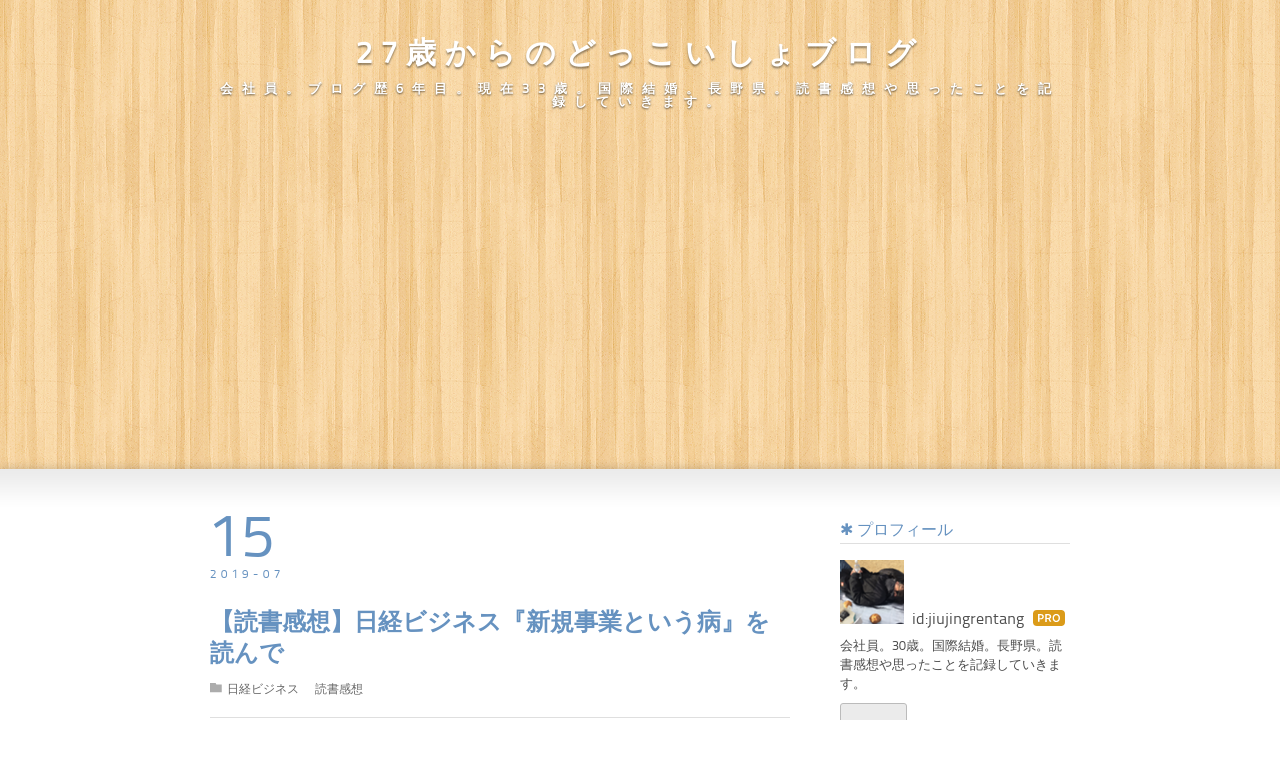

--- FILE ---
content_type: text/html; charset=utf-8
request_url: https://www.jiujingrentang.com/entry/nikkeibusiness/newbusiness
body_size: 12546
content:
<!DOCTYPE html>
<html
  lang="ja"

data-admin-domain="//blog.hatena.ne.jp"
data-admin-origin="https://blog.hatena.ne.jp"
data-author="jiujingrentang"
data-avail-langs="ja en"
data-blog="jiujingrentang.hatenablog.com"
data-blog-host="jiujingrentang.hatenablog.com"
data-blog-is-public="1"
data-blog-name="27歳からのどっこいしょブログ"
data-blog-owner="jiujingrentang"
data-blog-show-ads=""
data-blog-show-sleeping-ads=""
data-blog-uri="https://www.jiujingrentang.com/"
data-blog-uuid="17680117126979213134"
data-blogs-uri-base="https://www.jiujingrentang.com"
data-brand="pro"
data-data-layer="{&quot;hatenablog&quot;:{&quot;admin&quot;:{},&quot;analytics&quot;:{&quot;brand_property_id&quot;:&quot;&quot;,&quot;measurement_id&quot;:&quot;&quot;,&quot;non_sampling_property_id&quot;:&quot;&quot;,&quot;property_id&quot;:&quot;UA-155082369-1&quot;,&quot;separated_property_id&quot;:&quot;UA-29716941-18&quot;},&quot;blog&quot;:{&quot;blog_id&quot;:&quot;17680117126979213134&quot;,&quot;content_seems_japanese&quot;:&quot;true&quot;,&quot;disable_ads&quot;:&quot;custom_domain&quot;,&quot;enable_ads&quot;:&quot;false&quot;,&quot;enable_keyword_link&quot;:&quot;false&quot;,&quot;entry_show_footer_related_entries&quot;:&quot;true&quot;,&quot;force_pc_view&quot;:&quot;false&quot;,&quot;is_public&quot;:&quot;true&quot;,&quot;is_responsive_view&quot;:&quot;false&quot;,&quot;is_sleeping&quot;:&quot;true&quot;,&quot;lang&quot;:&quot;ja&quot;,&quot;name&quot;:&quot;27\u6b73\u304b\u3089\u306e\u3069\u3063\u3053\u3044\u3057\u3087\u30d6\u30ed\u30b0&quot;,&quot;owner_name&quot;:&quot;jiujingrentang&quot;,&quot;uri&quot;:&quot;https://www.jiujingrentang.com/&quot;},&quot;brand&quot;:&quot;pro&quot;,&quot;page_id&quot;:&quot;entry&quot;,&quot;permalink_entry&quot;:{&quot;author_name&quot;:&quot;jiujingrentang&quot;,&quot;categories&quot;:&quot;\u65e5\u7d4c\u30d3\u30b8\u30cd\u30b9\t\u8aad\u66f8\u611f\u60f3&quot;,&quot;character_count&quot;:1474,&quot;date&quot;:&quot;2019-07-15&quot;,&quot;entry_id&quot;:&quot;17680117127218373873&quot;,&quot;first_category&quot;:&quot;\u65e5\u7d4c\u30d3\u30b8\u30cd\u30b9&quot;,&quot;hour&quot;:&quot;8&quot;,&quot;title&quot;:&quot;\u3010\u8aad\u66f8\u611f\u60f3\u3011\u65e5\u7d4c\u30d3\u30b8\u30cd\u30b9\u300e\u65b0\u898f\u4e8b\u696d\u3068\u3044\u3046\u75c5\u300f\u3092\u8aad\u3093\u3067&quot;,&quot;uri&quot;:&quot;https://www.jiujingrentang.com/entry/nikkeibusiness/newbusiness&quot;},&quot;pro&quot;:&quot;pro&quot;,&quot;router_type&quot;:&quot;blogs&quot;}}"
data-device="pc"
data-dont-recommend-pro="false"
data-global-domain="https://hatena.blog"
data-globalheader-color="b"
data-globalheader-type="pc"
data-has-touch-view="1"
data-help-url="https://help.hatenablog.com"
data-hide-header="1"
data-page="entry"
data-parts-domain="https://hatenablog-parts.com"
data-plus-available="1"
data-pro="true"
data-router-type="blogs"
data-sentry-dsn="https://03a33e4781a24cf2885099fed222b56d@sentry.io/1195218"
data-sentry-environment="production"
data-sentry-sample-rate="0.1"
data-static-domain="https://cdn.blog.st-hatena.com"
data-version="c8e029e80aa44b5e077de945968261"




  data-initial-state="{}"

  >
  <head prefix="og: http://ogp.me/ns# fb: http://ogp.me/ns/fb# article: http://ogp.me/ns/article#">

  

  

  


  

  <meta name="robots" content="max-image-preview:large" />


  <meta charset="utf-8"/>
  <meta http-equiv="X-UA-Compatible" content="IE=7; IE=9; IE=10; IE=11" />
  <title>【読書感想】日経ビジネス『新規事業という病』を読んで - 27歳からのどっこいしょブログ</title>

  
  <link rel="canonical" href="https://www.jiujingrentang.com/entry/nikkeibusiness/newbusiness"/>



  

<meta itemprop="name" content="【読書感想】日経ビジネス『新規事業という病』を読んで - 27歳からのどっこいしょブログ"/>

  <meta itemprop="image" content="https://ogimage.blog.st-hatena.com/17680117126979213134/17680117127218373873/1563147639"/>


  <meta property="og:title" content="【読書感想】日経ビジネス『新規事業という病』を読んで - 27歳からのどっこいしょブログ"/>
<meta property="og:type" content="article"/>
  <meta property="og:url" content="https://www.jiujingrentang.com/entry/nikkeibusiness/newbusiness"/>

  <meta property="og:image" content="https://ogimage.blog.st-hatena.com/17680117126979213134/17680117127218373873/1563147639"/>

<meta property="og:image:alt" content="【読書感想】日経ビジネス『新規事業という病』を読んで - 27歳からのどっこいしょブログ"/>
    <meta property="og:description" content="今回は6月24日発行分の日経ビジネス『新規事業という病』の感想をまとめます。" />
<meta property="og:site_name" content="27歳からのどっこいしょブログ"/>

  <meta property="article:published_time" content="2019-07-14T23:40:39Z" />

    <meta property="article:tag" content="日経ビジネス" />
    <meta property="article:tag" content="読書感想" />
      <meta name="twitter:card"  content="summary_large_image" />
    <meta name="twitter:image" content="https://ogimage.blog.st-hatena.com/17680117126979213134/17680117127218373873/1563147639" />  <meta name="twitter:title" content="【読書感想】日経ビジネス『新規事業という病』を読んで - 27歳からのどっこいしょブログ" />    <meta name="twitter:description" content="今回は6月24日発行分の日経ビジネス『新規事業という病』の感想をまとめます。" />  <meta name="twitter:app:name:iphone" content="はてなブログアプリ" />
  <meta name="twitter:app:id:iphone" content="583299321" />
  <meta name="twitter:app:url:iphone" content="hatenablog:///open?uri=https%3A%2F%2Fwww.jiujingrentang.com%2Fentry%2Fnikkeibusiness%2Fnewbusiness" />
  
    <meta name="description" content="今回は6月24日発行分の日経ビジネス『新規事業という病』の感想をまとめます。" />
    <meta name="keywords" content="meta name=&quot;keywords&quot;content=&quot;読書感想&quot;&amp;&quot;国際結婚&quot;&amp;&quot;仕事&quot;&amp;&quot;日経ビジネス&quot;" />


  
<script
  id="embed-gtm-data-layer-loader"
  data-data-layer-page-specific="{&quot;hatenablog&quot;:{&quot;blogs_permalink&quot;:{&quot;is_blog_sleeping&quot;:&quot;true&quot;,&quot;has_related_entries_with_elasticsearch&quot;:&quot;true&quot;,&quot;blog_afc_issued&quot;:&quot;false&quot;,&quot;is_author_pro&quot;:&quot;true&quot;,&quot;entry_afc_issued&quot;:&quot;false&quot;}}}"
>
(function() {
  function loadDataLayer(elem, attrName) {
    if (!elem) { return {}; }
    var json = elem.getAttribute(attrName);
    if (!json) { return {}; }
    return JSON.parse(json);
  }

  var globalVariables = loadDataLayer(
    document.documentElement,
    'data-data-layer'
  );
  var pageSpecificVariables = loadDataLayer(
    document.getElementById('embed-gtm-data-layer-loader'),
    'data-data-layer-page-specific'
  );

  var variables = [globalVariables, pageSpecificVariables];

  if (!window.dataLayer) {
    window.dataLayer = [];
  }

  for (var i = 0; i < variables.length; i++) {
    window.dataLayer.push(variables[i]);
  }
})();
</script>

<!-- Google Tag Manager -->
<script>(function(w,d,s,l,i){w[l]=w[l]||[];w[l].push({'gtm.start':
new Date().getTime(),event:'gtm.js'});var f=d.getElementsByTagName(s)[0],
j=d.createElement(s),dl=l!='dataLayer'?'&l='+l:'';j.async=true;j.src=
'https://www.googletagmanager.com/gtm.js?id='+i+dl;f.parentNode.insertBefore(j,f);
})(window,document,'script','dataLayer','GTM-P4CXTW');</script>
<!-- End Google Tag Manager -->











  <link rel="shortcut icon" href="https://www.jiujingrentang.com/icon/favicon">
<link rel="apple-touch-icon" href="https://www.jiujingrentang.com/icon/touch">
<link rel="icon" sizes="192x192" href="https://www.jiujingrentang.com/icon/link">

  

<link rel="alternate" type="application/atom+xml" title="Atom" href="https://www.jiujingrentang.com/feed"/>
<link rel="alternate" type="application/rss+xml" title="RSS2.0" href="https://www.jiujingrentang.com/rss"/>

  <link rel="alternate" type="application/json+oembed" href="https://hatena.blog/oembed?url=https%3A%2F%2Fwww.jiujingrentang.com%2Fentry%2Fnikkeibusiness%2Fnewbusiness&amp;format=json" title="oEmbed Profile of 【読書感想】日経ビジネス『新規事業という病』を読んで"/>
<link rel="alternate" type="text/xml+oembed" href="https://hatena.blog/oembed?url=https%3A%2F%2Fwww.jiujingrentang.com%2Fentry%2Fnikkeibusiness%2Fnewbusiness&amp;format=xml" title="oEmbed Profile of 【読書感想】日経ビジネス『新規事業という病』を読んで"/>
  
  <link rel="author" href="http://www.hatena.ne.jp/jiujingrentang/">

  

  


  
    
<link rel="stylesheet" type="text/css" href="https://cdn.blog.st-hatena.com/css/blog.css?version=c8e029e80aa44b5e077de945968261"/>

    
  <link rel="stylesheet" type="text/css" href="https://usercss.blog.st-hatena.com/blog_style/17680117126979213134/e6c9c478bbecc857ed33262e3978c2e1ffa9a4c3"/>
  
  

  

  
<script> </script>

  
<style>
  div#google_afc_user,
  div.google-afc-user-container,
  div.google_afc_image,
  div.google_afc_blocklink {
      display: block !important;
  }
</style>


  

  
    <script type="application/ld+json">{"@context":"http://schema.org","@type":"Article","dateModified":"2019-07-15T08:40:39+09:00","datePublished":"2019-07-15T08:40:39+09:00","description":"今回は6月24日発行分の日経ビジネス『新規事業という病』の感想をまとめます。","headline":"【読書感想】日経ビジネス『新規事業という病』を読んで","image":["https://cdn.blog.st-hatena.com/images/theme/og-image-1500.png"],"mainEntityOfPage":{"@id":"https://www.jiujingrentang.com/entry/nikkeibusiness/newbusiness","@type":"WebPage"}}</script>

  

  <script data-ad-client="ca-pub-4796314956703465" async src="https://pagead2.googlesyndication.com/pagead/js/adsbygoogle.js"></script>


  

</head>

  <body class="page-entry category-日経ビジネス category-読書感想 globalheader-off globalheader-ng-enabled">
    

<div id="globalheader-container"
  data-brand="hatenablog"
  style="display: none"
  >
  <iframe id="globalheader" height="37" frameborder="0" allowTransparency="true"></iframe>
</div>


  
  
  

  <div id="container">
    <div id="container-inner">
      <header id="blog-title" data-brand="hatenablog">
  <div id="blog-title-inner" >
    <div id="blog-title-content">
      <h1 id="title"><a href="https://www.jiujingrentang.com/">27歳からのどっこいしょブログ</a></h1>
      
        <h2 id="blog-description">会社員。ブログ歴6年目。現在33歳。国際結婚。長野県。読書感想や思ったことを記録していきます。</h2>
      
    </div>
  </div>
</header>

      

      
      




<div id="content" class="hfeed"
  
  >
  <div id="content-inner">
    <div id="wrapper">
      <div id="main">
        <div id="main-inner">
          

          



          
  
  <!-- google_ad_section_start -->
  <!-- rakuten_ad_target_begin -->
  
  
  

  

  
    
      
        <article class="entry hentry test-hentry js-entry-article date-first autopagerize_page_element chars-200 words-100 mode-html entry-odd" id="entry-17680117127218373873" data-keyword-campaign="" data-uuid="17680117127218373873" data-publication-type="entry">
  <div class="entry-inner">
    <header class="entry-header">
  
    <div class="date entry-date first">
    <a href="https://www.jiujingrentang.com/archive/2019/07/15" rel="nofollow">
      <time datetime="2019-07-14T23:40:39Z" title="2019-07-14T23:40:39Z">
        <span class="date-year">2019</span><span class="hyphen">-</span><span class="date-month">07</span><span class="hyphen">-</span><span class="date-day">15</span>
      </time>
    </a>
      </div>
  <h1 class="entry-title">
  <a href="https://www.jiujingrentang.com/entry/nikkeibusiness/newbusiness" class="entry-title-link bookmark">【読書感想】日経ビジネス『新規事業という病』を読んで</a>
</h1>

  
  

  <div class="entry-categories categories">
    
    <a href="https://www.jiujingrentang.com/archive/category/%E6%97%A5%E7%B5%8C%E3%83%93%E3%82%B8%E3%83%8D%E3%82%B9" class="entry-category-link category-日経ビジネス">日経ビジネス</a>
    
    <a href="https://www.jiujingrentang.com/archive/category/%E8%AA%AD%E6%9B%B8%E6%84%9F%E6%83%B3" class="entry-category-link category-読書感想">読書感想</a>
    
  </div>


  

  

</header>

    


    <div class="entry-content hatenablog-entry">
  
    <p>今回は6月24日発行分の日経ビジネス『新規事業という病』の感想をまとめます。</p>


<p> ■要旨：</p>
<p>会社を成長させるための手段として新規事業をたちあげるのだが、新規事業の立ち上げそのものが目的になってしまう例も多い。新規事業が目的化した会社の行動は、流行に手を出す、シナジー効果を過剰評価する、過去を安易に否定する、という3パターンに分類される。新規事業を起こす際は、専門部隊を起こし、権限を与えたうえで既存領域を壊すほどの覚悟でやらなければならない。</p>
<p> </p>
<p>■感想：</p>
<p>新規事業が手段から目的に変わってしまう例は、どの会社でも比較的起こりえると思いました。新規事業のみならず、新製品や新サービスにおいても、会社の利益向上という目的で当初スタートしたが、そのローンチが目的になってしまっていると感じることもあります。</p>
<p>手段から目的に変わる一番の理由はマネジメントの評価指標が正しくないことによると思います。立ち上げをおこなえばある程度評価される状況では、それ自体がゴールになってしまうことは自然の流れでしょう。マネジメントは社会変化のスピードが上がっているという状況において、タイムリーに立ち上げをおこなうことが最低条件だと考えていると思います。たしかにタイミングを逸しては何事もうまくはいきませんが、立ち上げるにふさわしい中身が伴っているかどうかの確認を怠ってはいけません。変化の速い世の中だからこそ、マネジメント層には目的に対する柔軟な計画変更を行い、キャッチアップする能力が必要だと考えました。適切にキャッチアップ計画をつくるためには、なぜうまくいかなかったかの要因分析を正しく行い、今後の歯止めを講じる能力も重要だと思いました。</p>
<p>新規事業を考える際に、流行から発想を得る（サブスクリプション、シェアリングエコノミーなど）、既存事業とのシナジーを図る、それ自体は正しい進め方です。しかしそのうえで楽観的に考えすぎていないか、自分の都合のよいデータ/側面だけで見ていないか、マーケットインの発想で考えられているかという基本に立ち返るべきです。本誌ではスーツのAOKIのサブスクやライザップのM&amp;Aが失敗の実例として挙げられています。成長への焦りが判断を間違えさせた例だと感じました。</p>
<p>また本誌の中で「累積的優位性」という考えを学べたことがよかったです。簡単にいうと「変わらない良さ」ということで、過去の信頼の積み重ねにより顧客の支持を得て、それにより顧客から支持をされているという内容でした。停滞した市場に変化を起こしたくなる気持ちはわかりますが、変化しないことでのメリットや利益も天秤にかけたうえでの行動が必要だと再認識しました。</p>
<p> </p>
<p>最後に本の紹介です。今回はサブスクリプションに関する書籍が紹介されていました。</p>
<p><div class="hatena-asin-detail hatena-rakuten-detail"><a href="http://hb.afl.rakuten.co.jp/hgc/17f3be7b.f564e634.17f3be7c.5cc7ff75/_RThtbl00000001?pc=https%3A%2F%2Fhb.afl.rakuten.co.jp%2Fhgc%2Fg00q0721.2k30wb3c.g00q0721.2k30x4fd%2F%3Fpc%3Dhttps%253A%252F%252Fitem.rakuten.co.jp%252Fbook%252F15897945%252F%26amp%3Bm%3Dhttp%253A%252F%252Fm.rakuten.co.jp%252Fbook%252Fi%252F19599294%252F&amp;m=http%3A%2F%2Fm.rakuten.co.jp%2Fbook%2Fi%2F19599294%2F"><img alt="「つながり」の創りかた 新時代の収益化戦略　リカーリングモデル [ 川上 昌直 ]" class="hatena-asin-detail-image" src="https://thumbnail.image.rakuten.co.jp/@0_mall/book/cabinet/4120/9784492534120.jpg?_ex=128x128" title="「つながり」の創りかた 新時代の収益化戦略　リカーリングモデル [ 川上 昌直 ]"></img></a><div class="hatena-asin-detail-info"><p class="hatena-asin-detail-title"><a href="http://hb.afl.rakuten.co.jp/hgc/17f3be7b.f564e634.17f3be7c.5cc7ff75/_RThtbl00000001?pc=https%3A%2F%2Fhb.afl.rakuten.co.jp%2Fhgc%2Fg00q0721.2k30wb3c.g00q0721.2k30x4fd%2F%3Fpc%3Dhttps%253A%252F%252Fitem.rakuten.co.jp%252Fbook%252F15897945%252F%26amp%3Bm%3Dhttp%253A%252F%252Fm.rakuten.co.jp%252Fbook%252Fi%252F19599294%252F&amp;m=http%3A%2F%2Fm.rakuten.co.jp%2Fbook%2Fi%2F19599294%2F">「つながり」の創りかた 新時代の収益化戦略　リカーリングモデル [ 川上 昌直 ]</a></p><ul><li><span class="hatena-asin-detail-label">ジャンル:</span> <a href="http://hb.afl.rakuten.co.jp/hgc/17f3be7b.f564e634.17f3be7c.5cc7ff75/_RThtbl00000001?pc=http%3A%2F%2Fdirectory.rakuten.co.jp%2Frms%2Fsd%2Fdirectory%2Fvc%2Fs1tz200162%2F" target="_blank">本・雑誌・コミック</a> &gt; <a href="http://hb.afl.rakuten.co.jp/hgc/17f3be7b.f564e634.17f3be7c.5cc7ff75/_RThtbl00000001?pc=http%3A%2F%2Fdirectory.rakuten.co.jp%2Frms%2Fsd%2Fdirectory%2Fvc%2Fs1tz200446%2F" target="_blank">ビジネス・経済・就職</a> &gt; <a href="http://hb.afl.rakuten.co.jp/hgc/17f3be7b.f564e634.17f3be7c.5cc7ff75/_RThtbl00000001?pc=http%3A%2F%2Fdirectory.rakuten.co.jp%2Frms%2Fsd%2Fdirectory%2Fvc%2Fs1tz209082%2F" target="_blank">産業</a> &gt; <a href="http://hb.afl.rakuten.co.jp/hgc/17f3be7b.f564e634.17f3be7c.5cc7ff75/_RThtbl00000001?pc=http%3A%2F%2Fdirectory.rakuten.co.jp%2Frms%2Fsd%2Fdirectory%2Fvc%2Fs1tz209085%2F" target="_blank">商業</a></li><li><span class="hatena-asin-detail-label">ショップ:</span> <a href="http://hb.afl.rakuten.co.jp/hgc/17f3be7b.f564e634.17f3be7c.5cc7ff75/_RThtbl00000001?pc=https%3A%2F%2Fhb.afl.rakuten.co.jp%2Fhgc%2Fg00q0721.2k30wb3c.g00q0721.2k30x4fd%2F%3Fpc%3Dhttps%253A%252F%252Fwww.rakuten.co.jp%252Fbook%252F%26amp%3Bm%3Dhttp%253A%252F%252Fm.rakuten.co.jp%252Fbook%252F" target="_blank">楽天ブックス</a></li><li><span class="hatena-asin-detail-label">価格:</span> 2,160円</li><li></li></ul></div><div class="hatena-asin-detail-foot"></div></div></p>
<p><div class="hatena-asin-detail hatena-rakuten-detail"><a href="http://hb.afl.rakuten.co.jp/hgc/17f3be7b.f564e634.17f3be7c.5cc7ff75/_RThtbl00000001?pc=https%3A%2F%2Fhb.afl.rakuten.co.jp%2Fhgc%2Fg00q0721.2k30wb3c.g00q0721.2k30x4fd%2F%3Fpc%3Dhttps%253A%252F%252Fitem.rakuten.co.jp%252Fbook%252F15628136%252F%26amp%3Bm%3Dhttp%253A%252F%252Fm.rakuten.co.jp%252Fbook%252Fi%252F19318655%252F&amp;m=http%3A%2F%2Fm.rakuten.co.jp%2Fbook%2Fi%2F19318655%2F"><img alt="サブスクリプション 「顧客の成功」が収益を生む新時代のビジネスモデル [ ティエン・ツォ ]" class="hatena-asin-detail-image" src="https://thumbnail.image.rakuten.co.jp/@0_mall/book/cabinet/5528/9784478105528.jpg?_ex=128x128" title="サブスクリプション 「顧客の成功」が収益を生む新時代のビジネスモデル [ ティエン・ツォ ]"></img></a><div class="hatena-asin-detail-info"><p class="hatena-asin-detail-title"><a href="http://hb.afl.rakuten.co.jp/hgc/17f3be7b.f564e634.17f3be7c.5cc7ff75/_RThtbl00000001?pc=https%3A%2F%2Fhb.afl.rakuten.co.jp%2Fhgc%2Fg00q0721.2k30wb3c.g00q0721.2k30x4fd%2F%3Fpc%3Dhttps%253A%252F%252Fitem.rakuten.co.jp%252Fbook%252F15628136%252F%26amp%3Bm%3Dhttp%253A%252F%252Fm.rakuten.co.jp%252Fbook%252Fi%252F19318655%252F&amp;m=http%3A%2F%2Fm.rakuten.co.jp%2Fbook%2Fi%2F19318655%2F">サブスクリプション 「顧客の成功」が収益を生む新時代のビジネスモデル [ ティエン・ツォ ]</a></p><ul><li><span class="hatena-asin-detail-label">ジャンル:</span> <a href="http://hb.afl.rakuten.co.jp/hgc/17f3be7b.f564e634.17f3be7c.5cc7ff75/_RThtbl00000001?pc=http%3A%2F%2Fdirectory.rakuten.co.jp%2Frms%2Fsd%2Fdirectory%2Fvc%2Fs1tz200162%2F" target="_blank">本・雑誌・コミック</a> &gt; <a href="http://hb.afl.rakuten.co.jp/hgc/17f3be7b.f564e634.17f3be7c.5cc7ff75/_RThtbl00000001?pc=http%3A%2F%2Fdirectory.rakuten.co.jp%2Frms%2Fsd%2Fdirectory%2Fvc%2Fs1tz200446%2F" target="_blank">ビジネス・経済・就職</a> &gt; <a href="http://hb.afl.rakuten.co.jp/hgc/17f3be7b.f564e634.17f3be7c.5cc7ff75/_RThtbl00000001?pc=http%3A%2F%2Fdirectory.rakuten.co.jp%2Frms%2Fsd%2Fdirectory%2Fvc%2Fs1tz209079%2F" target="_blank">経営</a> &gt; <a href="http://hb.afl.rakuten.co.jp/hgc/17f3be7b.f564e634.17f3be7c.5cc7ff75/_RThtbl00000001?pc=http%3A%2F%2Fdirectory.rakuten.co.jp%2Frms%2Fsd%2Fdirectory%2Fvc%2Fs1tz200520%2F" target="_blank">経営戦略・管理</a></li><li><span class="hatena-asin-detail-label">ショップ:</span> <a href="http://hb.afl.rakuten.co.jp/hgc/17f3be7b.f564e634.17f3be7c.5cc7ff75/_RThtbl00000001?pc=https%3A%2F%2Fhb.afl.rakuten.co.jp%2Fhgc%2Fg00q0721.2k30wb3c.g00q0721.2k30x4fd%2F%3Fpc%3Dhttps%253A%252F%252Fwww.rakuten.co.jp%252Fbook%252F%26amp%3Bm%3Dhttp%253A%252F%252Fm.rakuten.co.jp%252Fbook%252F" target="_blank">楽天ブックス</a></li><li><span class="hatena-asin-detail-label">価格:</span> 1,944円</li><li></li></ul></div><div class="hatena-asin-detail-foot"></div></div></p>
<p><div class="hatena-asin-detail hatena-rakuten-detail"><a href="http://hb.afl.rakuten.co.jp/hgc/17f3be7b.f564e634.17f3be7c.5cc7ff75/_RThtbl00000001?pc=https%3A%2F%2Fhb.afl.rakuten.co.jp%2Fhgc%2Fg00q0721.2k30wb3c.g00q0721.2k30x4fd%2F%3Fpc%3Dhttps%253A%252F%252Fitem.rakuten.co.jp%252Fbook%252F15221820%252F%26amp%3Bm%3Dhttp%253A%252F%252Fm.rakuten.co.jp%252Fbook%252Fi%252F18863130%252F&amp;m=http%3A%2F%2Fm.rakuten.co.jp%2Fbook%2Fi%2F18863130%2F"><img alt="サブスクリプション・マーケティング モノが売れない時代の顧客との関わり方 [ アン・H・ジャンザー ]" class="hatena-asin-detail-image" src="https://thumbnail.image.rakuten.co.jp/@0_mall/book/cabinet/2559/9784862762559.jpg?_ex=128x128" title="サブスクリプション・マーケティング モノが売れない時代の顧客との関わり方 [ アン・H・ジャンザー ]"></img></a><div class="hatena-asin-detail-info"><p class="hatena-asin-detail-title"><a href="http://hb.afl.rakuten.co.jp/hgc/17f3be7b.f564e634.17f3be7c.5cc7ff75/_RThtbl00000001?pc=https%3A%2F%2Fhb.afl.rakuten.co.jp%2Fhgc%2Fg00q0721.2k30wb3c.g00q0721.2k30x4fd%2F%3Fpc%3Dhttps%253A%252F%252Fitem.rakuten.co.jp%252Fbook%252F15221820%252F%26amp%3Bm%3Dhttp%253A%252F%252Fm.rakuten.co.jp%252Fbook%252Fi%252F18863130%252F&amp;m=http%3A%2F%2Fm.rakuten.co.jp%2Fbook%2Fi%2F18863130%2F">サブスクリプション・マーケティング モノが売れない時代の顧客との関わり方 [ アン・H・ジャンザー ]</a></p><ul><li><span class="hatena-asin-detail-label">ジャンル:</span> <a href="http://hb.afl.rakuten.co.jp/hgc/17f3be7b.f564e634.17f3be7c.5cc7ff75/_RThtbl00000001?pc=http%3A%2F%2Fdirectory.rakuten.co.jp%2Frms%2Fsd%2Fdirectory%2Fvc%2Fs1tz200162%2F" target="_blank">本・雑誌・コミック</a> &gt; <a href="http://hb.afl.rakuten.co.jp/hgc/17f3be7b.f564e634.17f3be7c.5cc7ff75/_RThtbl00000001?pc=http%3A%2F%2Fdirectory.rakuten.co.jp%2Frms%2Fsd%2Fdirectory%2Fvc%2Fs1tz200446%2F" target="_blank">ビジネス・経済・就職</a> &gt; <a href="http://hb.afl.rakuten.co.jp/hgc/17f3be7b.f564e634.17f3be7c.5cc7ff75/_RThtbl00000001?pc=http%3A%2F%2Fdirectory.rakuten.co.jp%2Frms%2Fsd%2Fdirectory%2Fvc%2Fs1tz209082%2F" target="_blank">産業</a> &gt; <a href="http://hb.afl.rakuten.co.jp/hgc/17f3be7b.f564e634.17f3be7c.5cc7ff75/_RThtbl00000001?pc=http%3A%2F%2Fdirectory.rakuten.co.jp%2Frms%2Fsd%2Fdirectory%2Fvc%2Fs1tz209085%2F" target="_blank">商業</a></li><li><span class="hatena-asin-detail-label">ショップ:</span> <a href="http://hb.afl.rakuten.co.jp/hgc/17f3be7b.f564e634.17f3be7c.5cc7ff75/_RThtbl00000001?pc=https%3A%2F%2Fhb.afl.rakuten.co.jp%2Fhgc%2Fg00q0721.2k30wb3c.g00q0721.2k30x4fd%2F%3Fpc%3Dhttps%253A%252F%252Fwww.rakuten.co.jp%252Fbook%252F%26amp%3Bm%3Dhttp%253A%252F%252Fm.rakuten.co.jp%252Fbook%252F" target="_blank">楽天ブックス</a></li><li><span class="hatena-asin-detail-label">価格:</span> 1,836円</li><li></li></ul></div><div class="hatena-asin-detail-foot"></div></div></p>
<p> </p>
    
    




    

  
</div>

    
  <footer class="entry-footer">
    
    <div class="entry-tags-wrapper">
  <div class="entry-tags">  </div>
</div>

    <p class="entry-footer-section track-inview-by-gtm" data-gtm-track-json="{&quot;area&quot;: &quot;finish_reading&quot;}">
  <span class="author vcard"><span class="fn" data-load-nickname="1" data-user-name="jiujingrentang" >jiujingrentang</span></span>
  <span class="entry-footer-time"><a href="https://www.jiujingrentang.com/entry/nikkeibusiness/newbusiness"><time data-relative datetime="2019-07-14T23:40:39Z" title="2019-07-14T23:40:39Z" class="updated">2019-07-15 08:40</time></a></span>
  
  
  
</p>

    
  <div
    class="hatena-star-container"
    data-hatena-star-container
    data-hatena-star-url="https://www.jiujingrentang.com/entry/nikkeibusiness/newbusiness"
    data-hatena-star-title="【読書感想】日経ビジネス『新規事業という病』を読んで"
    data-hatena-star-variant="profile-icon"
    data-hatena-star-profile-url-template="https://blog.hatena.ne.jp/{username}/"
  ></div>


    
<div class="social-buttons">
  
  
    <div class="social-button-item">
      <a href="https://b.hatena.ne.jp/entry/s/www.jiujingrentang.com/entry/nikkeibusiness/newbusiness" class="hatena-bookmark-button" data-hatena-bookmark-url="https://www.jiujingrentang.com/entry/nikkeibusiness/newbusiness" data-hatena-bookmark-layout="vertical-balloon" data-hatena-bookmark-lang="ja" title="この記事をはてなブックマークに追加"><img src="https://b.st-hatena.com/images/entry-button/button-only.gif" alt="この記事をはてなブックマークに追加" width="20" height="20" style="border: none;" /></a>
    </div>
  
  
    <div class="social-button-item">
      <div class="fb-share-button" data-layout="box_count" data-href="https://www.jiujingrentang.com/entry/nikkeibusiness/newbusiness"></div>
    </div>
  
  
    
    
    <div class="social-button-item">
      <a
          class="entry-share-button entry-share-button-twitter test-share-button-twitter"
          href="https://x.com/intent/tweet?text=%E3%80%90%E8%AA%AD%E6%9B%B8%E6%84%9F%E6%83%B3%E3%80%91%E6%97%A5%E7%B5%8C%E3%83%93%E3%82%B8%E3%83%8D%E3%82%B9%E3%80%8E%E6%96%B0%E8%A6%8F%E4%BA%8B%E6%A5%AD%E3%81%A8%E3%81%84%E3%81%86%E7%97%85%E3%80%8F%E3%82%92%E8%AA%AD%E3%82%93%E3%81%A7+-+27%E6%AD%B3%E3%81%8B%E3%82%89%E3%81%AE%E3%81%A9%E3%81%A3%E3%81%93%E3%81%84%E3%81%97%E3%82%87%E3%83%96%E3%83%AD%E3%82%B0&amp;url=https%3A%2F%2Fwww.jiujingrentang.com%2Fentry%2Fnikkeibusiness%2Fnewbusiness"
          title="X（Twitter）で投稿する"
        ></a>
    </div>
  
  
  
  
  
  
</div>

    

    <div class="customized-footer">
      

        

          <div class="entry-footer-modules" id="entry-footer-secondary-modules">      
<div class="hatena-module hatena-module-related-entries" >
      
  <!-- Hatena-Epic-has-related-entries-with-elasticsearch:true -->
  <div class="hatena-module-title">
    関連記事
  </div>
  <div class="hatena-module-body">
    <ul class="related-entries hatena-urllist urllist-with-thumbnails">
  
  
    
    <li class="urllist-item related-entries-item">
      <div class="urllist-item-inner related-entries-item-inner">
        
          
                      <a class="urllist-image-link related-entries-image-link" href="https://www.jiujingrentang.com/entry/reading/money/court/derived">
  <img alt="【読書感想】『アメリカの高校生が学んでいるお金の教科書』を読んで" src="https://cdn.image.st-hatena.com/image/square/6eea4fa18949b3d1bfe0d9c9c89880eb719f4016/backend=imagemagick;height=100;version=1;width=100/https%3A%2F%2Fcdn-ak.f.st-hatena.com%2Fimages%2Ffotolife%2Fj%2Fjiujingrentang%2F20210627%2F20210627144221.png" class="urllist-image related-entries-image" title="【読書感想】『アメリカの高校生が学んでいるお金の教科書』を読んで" width="100" height="100" loading="lazy">
</a>
            <div class="urllist-date-link related-entries-date-link">
  <a href="https://www.jiujingrentang.com/archive/2021/06/28" rel="nofollow">
    <time datetime="2021-06-28T10:00:00Z" title="2021年6月28日">
      2021-06-28
    </time>
  </a>
</div>

          <a href="https://www.jiujingrentang.com/entry/reading/money/court/derived" class="urllist-title-link related-entries-title-link  urllist-title related-entries-title">【読書感想】『アメリカの高校生が学んでいるお金の教科書』を読んで</a>




          
          

                      <div class="urllist-entry-body related-entries-entry-body">お金についての必要な知識が1冊でわかる非常に良書でした。</div>
      </div>
    </li>
  
    
    <li class="urllist-item related-entries-item">
      <div class="urllist-item-inner related-entries-item-inner">
        
          
                      <a class="urllist-image-link related-entries-image-link" href="https://www.jiujingrentang.com/entry/sony/nikkei/business/reading/game">
  <img alt="【読書感想】日経ビジネス『あなたの知らないソニー』を読んで" src="https://cdn.image.st-hatena.com/image/square/3c16c2abca368b2aa4bfcdc12a82353be7da96d1/backend=imagemagick;height=100;version=1;width=100/https%3A%2F%2Fcdn-ak.f.st-hatena.com%2Fimages%2Ffotolife%2Fj%2Fjiujingrentang%2F20210626%2F20210626134718.png" class="urllist-image related-entries-image" title="【読書感想】日経ビジネス『あなたの知らないソニー』を読んで" width="100" height="100" loading="lazy">
</a>
            <div class="urllist-date-link related-entries-date-link">
  <a href="https://www.jiujingrentang.com/archive/2021/06/27" rel="nofollow">
    <time datetime="2021-06-27T09:00:00Z" title="2021年6月27日">
      2021-06-27
    </time>
  </a>
</div>

          <a href="https://www.jiujingrentang.com/entry/sony/nikkei/business/reading/game" class="urllist-title-link related-entries-title-link  urllist-title related-entries-title">【読書感想】日経ビジネス『あなたの知らないソニー』を読んで</a>




          
          

                      <div class="urllist-entry-body related-entries-entry-body">ソニーが好調な理由と将来への期待をまとめました。</div>
      </div>
    </li>
  
    
    <li class="urllist-item related-entries-item">
      <div class="urllist-item-inner related-entries-item-inner">
        
          
                      <a class="urllist-image-link related-entries-image-link" href="https://www.jiujingrentang.com/entry/doutor/coffee/toriba/hiromichi">
  <img alt="【読書感想】『ドトールコーヒー「勝つか死ぬか」の創業記』を読んで" src="https://cdn.image.st-hatena.com/image/square/4b512abcd9df7e7b0e47e674f74474ff17d519e8/backend=imagemagick;height=100;version=1;width=100/https%3A%2F%2Fcdn-ak.f.st-hatena.com%2Fimages%2Ffotolife%2Fj%2Fjiujingrentang%2F20210612%2F20210612165849.jpg" class="urllist-image related-entries-image" title="【読書感想】『ドトールコーヒー「勝つか死ぬか」の創業記』を読んで" width="100" height="100" loading="lazy">
</a>
            <div class="urllist-date-link related-entries-date-link">
  <a href="https://www.jiujingrentang.com/archive/2021/06/12" rel="nofollow">
    <time datetime="2021-06-12T09:37:06Z" title="2021年6月12日">
      2021-06-12
    </time>
  </a>
</div>

          <a href="https://www.jiujingrentang.com/entry/doutor/coffee/toriba/hiromichi" class="urllist-title-link related-entries-title-link  urllist-title related-entries-title">【読書感想】『ドトールコーヒー「勝つか死ぬか」の創業記』を読んで</a>




          
          

                      <div class="urllist-entry-body related-entries-entry-body">ドトールコーヒー創業者の鳥羽博道さんの著作です。ビジネスマ…</div>
      </div>
    </li>
  
    
    <li class="urllist-item related-entries-item">
      <div class="urllist-item-inner related-entries-item-inner">
        
          
                      <a class="urllist-image-link related-entries-image-link" href="https://www.jiujingrentang.com/entry/nikkei/business/carrier/work/style">
  <img alt="【読書感想】日経ビジネス『あなたを鍛える会社』を読んで" src="https://cdn.image.st-hatena.com/image/square/aa99529b1c65813a392c53c33da03dcb8865bf36/backend=imagemagick;height=100;version=1;width=100/https%3A%2F%2Fcdn-ak.f.st-hatena.com%2Fimages%2Ffotolife%2Fj%2Fjiujingrentang%2F20200505%2F20200505215202.png" class="urllist-image related-entries-image" title="【読書感想】日経ビジネス『あなたを鍛える会社』を読んで" width="100" height="100" loading="lazy">
</a>
            <div class="urllist-date-link related-entries-date-link">
  <a href="https://www.jiujingrentang.com/archive/2020/05/05" rel="nofollow">
    <time datetime="2020-05-05T14:40:42Z" title="2020年5月5日">
      2020-05-05
    </time>
  </a>
</div>

          <a href="https://www.jiujingrentang.com/entry/nikkei/business/carrier/work/style" class="urllist-title-link related-entries-title-link  urllist-title related-entries-title">【読書感想】日経ビジネス『あなたを鍛える会社』を読んで</a>




          
          

                      <div class="urllist-entry-body related-entries-entry-body">日本型雇用の崩壊により、働きがいで会社を選ぶ個人が増えてき…</div>
      </div>
    </li>
  
    
    <li class="urllist-item related-entries-item">
      <div class="urllist-item-inner related-entries-item-inner">
        
          
                      <a class="urllist-image-link related-entries-image-link" href="https://www.jiujingrentang.com/entry/nikkei/business/panasonic/matsushita/maas">
  <img alt="【読書感想】日経ビジネス『どうなってる？Panasonic』を読んで" src="https://cdn.image.st-hatena.com/image/square/9904c5b743afab864555c5dadb00172acb75ab05/backend=imagemagick;height=100;version=1;width=100/https%3A%2F%2Fcdn-ak.f.st-hatena.com%2Fimages%2Ffotolife%2Fj%2Fjiujingrentang%2F20200428%2F20200428115200.jpg" class="urllist-image related-entries-image" title="【読書感想】日経ビジネス『どうなってる？Panasonic』を読んで" width="100" height="100" loading="lazy">
</a>
            <div class="urllist-date-link related-entries-date-link">
  <a href="https://www.jiujingrentang.com/archive/2020/04/28" rel="nofollow">
    <time datetime="2020-04-28T13:19:38Z" title="2020年4月28日">
      2020-04-28
    </time>
  </a>
</div>

          <a href="https://www.jiujingrentang.com/entry/nikkei/business/panasonic/matsushita/maas" class="urllist-title-link related-entries-title-link  urllist-title related-entries-title">【読書感想】日経ビジネス『どうなってる？Panasonic』を読んで</a>




          
          

                      <div class="urllist-entry-body related-entries-entry-body">100年企業のPanasonic。しかし近年売上や営業利益の成長は見ら…</div>
      </div>
    </li>
  
</ul>

  </div>
</div>
  </div>
        

      
    </div>
    
  <div class="comment-box js-comment-box">
    
    <ul class="comment js-comment">
      <li class="read-more-comments" style="display: none;"><a>もっと読む</a></li>
    </ul>
    
      <a class="leave-comment-title js-leave-comment-title">コメントを書く</a>
    
  </div>

  </footer>

  </div>
</article>

      
      
    
  

  
  <!-- rakuten_ad_target_end -->
  <!-- google_ad_section_end -->
  
  
  
  <div class="pager pager-permalink permalink">
    
      
      <span class="pager-prev">
        <a href="https://www.jiujingrentang.com/entry/reading/brain/ai" rel="prev">
          <span class="pager-arrow">&laquo; </span>
          【読書感想】『脳はみんな病んでいる』を…
        </a>
      </span>
    
    
      
      <span class="pager-next">
        <a href="https://www.jiujingrentang.com/entry/nikkeibusiness/stakeholder/governance" rel="next">
          【読書感想】日経ビジネス『正しい社長の…
          <span class="pager-arrow"> &raquo;</span>
        </a>
      </span>
    
  </div>


  



        </div>
      </div>

      <aside id="box1">
  <div id="box1-inner">
  </div>
</aside>

    </div><!-- #wrapper -->

    
<aside id="box2">
  
  <div id="box2-inner">
    
      

<div class="hatena-module hatena-module-profile">
  <div class="hatena-module-title">
    プロフィール
  </div>
  <div class="hatena-module-body">
    
    <a href="https://www.jiujingrentang.com/about" class="profile-icon-link">
      <img src="https://cdn.profile-image.st-hatena.com/users/jiujingrentang/profile.png?1551013019"
      alt="id:jiujingrentang" class="profile-icon" />
    </a>
    

    
    <span class="id">
      <a href="https://www.jiujingrentang.com/about" class="hatena-id-link"><span data-load-nickname="1" data-user-name="jiujingrentang">id:jiujingrentang</span></a>
      
  
  
    <a href="https://blog.hatena.ne.jp/-/pro?plus_via=blog_plus_badge&amp;utm_source=pro_badge&amp;utm_medium=referral&amp;utm_campaign=register_pro" title="はてなブログPro"><i class="badge-type-pro">はてなブログPro</i></a>
  


    </span>
    

    

    
    <div class="profile-description">
      <p>会社員。30歳。国際結婚。長野県。読書感想や思ったことを記録していきます。</p>

    </div>
    

    
      <div class="hatena-follow-button-box btn-subscribe js-hatena-follow-button-box"
  
  >

  <a href="#" class="hatena-follow-button js-hatena-follow-button">
    <span class="subscribing">
      <span class="foreground">読者です</span>
      <span class="background">読者をやめる</span>
    </span>
    <span class="unsubscribing" data-track-name="profile-widget-subscribe-button" data-track-once>
      <span class="foreground">読者になる</span>
      <span class="background">読者になる</span>
    </span>
  </a>
  <div class="subscription-count-box js-subscription-count-box">
    <i></i>
    <u></u>
    <span class="subscription-count js-subscription-count">
    </span>
  </div>
</div>

    

    

    <div class="profile-about">
      <a href="https://www.jiujingrentang.com/about">このブログについて</a>
    </div>

  </div>
</div>

    
      

<div class="hatena-module hatena-module-category">
  <div class="hatena-module-title">
    カテゴリー
  </div>
  <div class="hatena-module-body">
    <ul class="hatena-urllist">
      
        <li>
          <a href="https://www.jiujingrentang.com/archive/category/%E3%82%A4%E3%83%B3%E3%83%89%E3%83%8D%E3%82%B7%E3%82%A2" class="category-インドネシア">
            インドネシア (29)
          </a>
        </li>
      
        <li>
          <a href="https://www.jiujingrentang.com/archive/category/%E9%9B%91%E4%BA%8B" class="category-雑事">
            雑事 (42)
          </a>
        </li>
      
        <li>
          <a href="https://www.jiujingrentang.com/archive/category/%E4%BB%95%E4%BA%8B" class="category-仕事">
            仕事 (7)
          </a>
        </li>
      
        <li>
          <a href="https://www.jiujingrentang.com/archive/category/%E3%83%80%E3%82%A4%E3%82%A8%E3%83%83%E3%83%88" class="category-ダイエット">
            ダイエット (3)
          </a>
        </li>
      
        <li>
          <a href="https://www.jiujingrentang.com/archive/category/%E8%AA%AD%E6%9B%B8%E6%84%9F%E6%83%B3" class="category-読書感想">
            読書感想 (134)
          </a>
        </li>
      
        <li>
          <a href="https://www.jiujingrentang.com/archive/category/%E6%97%A5%E7%B5%8C%E3%83%93%E3%82%B8%E3%83%8D%E3%82%B9" class="category-日経ビジネス">
            日経ビジネス (67)
          </a>
        </li>
      
        <li>
          <a href="https://www.jiujingrentang.com/archive/category/%E8%AA%BF%E9%81%94" class="category-調達">
            調達 (4)
          </a>
        </li>
      
        <li>
          <a href="https://www.jiujingrentang.com/archive/category/%E4%B8%AD%E5%9B%BD" class="category-中国">
            中国 (2)
          </a>
        </li>
      
        <li>
          <a href="https://www.jiujingrentang.com/archive/category/%E5%9B%BD%E9%9A%9B%E7%B5%90%E5%A9%9A" class="category-国際結婚">
            国際結婚 (1)
          </a>
        </li>
      
    </ul>
  </div>
</div>

    
      
<div class="hatena-module hatena-module-entries-access-ranking"
  data-count="5"
  data-source="access"
  data-enable_customize_format="0"
  data-display_entry_image_size_width="100"
  data-display_entry_image_size_height="100"

  data-display_entry_category="0"
  data-display_entry_image="0"
  data-display_entry_image_size_width="100"
  data-display_entry_image_size_height="100"
  data-display_entry_body_length="0"
  data-display_entry_date="0"
  data-display_entry_title_length="20"
  data-restrict_entry_title_length="0"
  data-display_bookmark_count="0"

>
  <div class="hatena-module-title">
    
      注目記事
    
  </div>
  <div class="hatena-module-body">
    
  </div>
</div>

    
      <div class="hatena-module hatena-module-recent-entries ">
  <div class="hatena-module-title">
    <a href="https://www.jiujingrentang.com/archive">
      最新記事
    </a>
  </div>
  <div class="hatena-module-body">
    <ul class="recent-entries hatena-urllist ">
  
  
    
    <li class="urllist-item recent-entries-item">
      <div class="urllist-item-inner recent-entries-item-inner">
        
          
          
          <a href="https://www.jiujingrentang.com/entry/2025/01/13/210901" class="urllist-title-link recent-entries-title-link  urllist-title recent-entries-title">【雑事】インドネシア稲門会～早慶戦24年冬～</a>




          
          

                </div>
    </li>
  
    
    <li class="urllist-item recent-entries-item">
      <div class="urllist-item-inner recent-entries-item-inner">
        
          
          
          <a href="https://www.jiujingrentang.com/entry/indonesia/curry/cikarang/ranking/summary" class="urllist-title-link recent-entries-title-link  urllist-title recent-entries-title">【雑事】インドネシア　カレーランキング　～結果発表～</a>




          
          

                </div>
    </li>
  
    
    <li class="urllist-item recent-entries-item">
      <div class="urllist-item-inner recent-entries-item-inner">
        
          
          
          <a href="https://www.jiujingrentang.com/entry/indonesia/curry/cikarang/ranking/sumibi" class="urllist-title-link recent-entries-title-link  urllist-title recent-entries-title">【雑事】インドネシア　カレーランキング　～SUMIBI～</a>




          
          

                </div>
    </li>
  
    
    <li class="urllist-item recent-entries-item">
      <div class="urllist-item-inner recent-entries-item-inner">
        
          
          
          <a href="https://www.jiujingrentang.com/entry/indonesia/curry/cikarang/ranking/asoka_resto" class="urllist-title-link recent-entries-title-link  urllist-title recent-entries-title">【雑事】インドネシア　カレーランキング　～Asoka Resto～</a>




          
          

                </div>
    </li>
  
    
    <li class="urllist-item recent-entries-item">
      <div class="urllist-item-inner recent-entries-item-inner">
        
          
          
          <a href="https://www.jiujingrentang.com/entry/indonesia/curry/cikarang/ranking/fishman" class="urllist-title-link recent-entries-title-link  urllist-title recent-entries-title">【雑事】インドネシア　カレーランキング　～FISHMAN～</a>




          
          

                </div>
    </li>
  
</ul>

      </div>
</div>

    
      

<div class="hatena-module hatena-module-archive" data-archive-type="default" data-archive-url="https://www.jiujingrentang.com/archive">
  <div class="hatena-module-title">
    <a href="https://www.jiujingrentang.com/archive">月別アーカイブ</a>
  </div>
  <div class="hatena-module-body">
    
      
        <ul class="hatena-urllist">
          
            <li class="archive-module-year archive-module-year-hidden" data-year="2025">
              <div class="archive-module-button">
                <span class="archive-module-hide-button">▼</span>
                <span class="archive-module-show-button">▶</span>
              </div>
              <a href="https://www.jiujingrentang.com/archive/2025" class="archive-module-year-title archive-module-year-2025">
                2025
              </a>
              <ul class="archive-module-months">
                
                  <li class="archive-module-month">
                    <a href="https://www.jiujingrentang.com/archive/2025/01" class="archive-module-month-title archive-module-month-2025-1">
                      2025 / 1
                    </a>
                  </li>
                
              </ul>
            </li>
          
            <li class="archive-module-year archive-module-year-hidden" data-year="2023">
              <div class="archive-module-button">
                <span class="archive-module-hide-button">▼</span>
                <span class="archive-module-show-button">▶</span>
              </div>
              <a href="https://www.jiujingrentang.com/archive/2023" class="archive-module-year-title archive-module-year-2023">
                2023
              </a>
              <ul class="archive-module-months">
                
                  <li class="archive-module-month">
                    <a href="https://www.jiujingrentang.com/archive/2023/01" class="archive-module-month-title archive-module-month-2023-1">
                      2023 / 1
                    </a>
                  </li>
                
              </ul>
            </li>
          
            <li class="archive-module-year archive-module-year-hidden" data-year="2022">
              <div class="archive-module-button">
                <span class="archive-module-hide-button">▼</span>
                <span class="archive-module-show-button">▶</span>
              </div>
              <a href="https://www.jiujingrentang.com/archive/2022" class="archive-module-year-title archive-module-year-2022">
                2022
              </a>
              <ul class="archive-module-months">
                
                  <li class="archive-module-month">
                    <a href="https://www.jiujingrentang.com/archive/2022/12" class="archive-module-month-title archive-module-month-2022-12">
                      2022 / 12
                    </a>
                  </li>
                
                  <li class="archive-module-month">
                    <a href="https://www.jiujingrentang.com/archive/2022/09" class="archive-module-month-title archive-module-month-2022-9">
                      2022 / 9
                    </a>
                  </li>
                
                  <li class="archive-module-month">
                    <a href="https://www.jiujingrentang.com/archive/2022/03" class="archive-module-month-title archive-module-month-2022-3">
                      2022 / 3
                    </a>
                  </li>
                
                  <li class="archive-module-month">
                    <a href="https://www.jiujingrentang.com/archive/2022/02" class="archive-module-month-title archive-module-month-2022-2">
                      2022 / 2
                    </a>
                  </li>
                
              </ul>
            </li>
          
            <li class="archive-module-year archive-module-year-hidden" data-year="2021">
              <div class="archive-module-button">
                <span class="archive-module-hide-button">▼</span>
                <span class="archive-module-show-button">▶</span>
              </div>
              <a href="https://www.jiujingrentang.com/archive/2021" class="archive-module-year-title archive-module-year-2021">
                2021
              </a>
              <ul class="archive-module-months">
                
                  <li class="archive-module-month">
                    <a href="https://www.jiujingrentang.com/archive/2021/10" class="archive-module-month-title archive-module-month-2021-10">
                      2021 / 10
                    </a>
                  </li>
                
                  <li class="archive-module-month">
                    <a href="https://www.jiujingrentang.com/archive/2021/09" class="archive-module-month-title archive-module-month-2021-9">
                      2021 / 9
                    </a>
                  </li>
                
                  <li class="archive-module-month">
                    <a href="https://www.jiujingrentang.com/archive/2021/08" class="archive-module-month-title archive-module-month-2021-8">
                      2021 / 8
                    </a>
                  </li>
                
                  <li class="archive-module-month">
                    <a href="https://www.jiujingrentang.com/archive/2021/07" class="archive-module-month-title archive-module-month-2021-7">
                      2021 / 7
                    </a>
                  </li>
                
                  <li class="archive-module-month">
                    <a href="https://www.jiujingrentang.com/archive/2021/06" class="archive-module-month-title archive-module-month-2021-6">
                      2021 / 6
                    </a>
                  </li>
                
                  <li class="archive-module-month">
                    <a href="https://www.jiujingrentang.com/archive/2021/04" class="archive-module-month-title archive-module-month-2021-4">
                      2021 / 4
                    </a>
                  </li>
                
                  <li class="archive-module-month">
                    <a href="https://www.jiujingrentang.com/archive/2021/03" class="archive-module-month-title archive-module-month-2021-3">
                      2021 / 3
                    </a>
                  </li>
                
              </ul>
            </li>
          
            <li class="archive-module-year archive-module-year-hidden" data-year="2020">
              <div class="archive-module-button">
                <span class="archive-module-hide-button">▼</span>
                <span class="archive-module-show-button">▶</span>
              </div>
              <a href="https://www.jiujingrentang.com/archive/2020" class="archive-module-year-title archive-module-year-2020">
                2020
              </a>
              <ul class="archive-module-months">
                
                  <li class="archive-module-month">
                    <a href="https://www.jiujingrentang.com/archive/2020/10" class="archive-module-month-title archive-module-month-2020-10">
                      2020 / 10
                    </a>
                  </li>
                
                  <li class="archive-module-month">
                    <a href="https://www.jiujingrentang.com/archive/2020/09" class="archive-module-month-title archive-module-month-2020-9">
                      2020 / 9
                    </a>
                  </li>
                
                  <li class="archive-module-month">
                    <a href="https://www.jiujingrentang.com/archive/2020/08" class="archive-module-month-title archive-module-month-2020-8">
                      2020 / 8
                    </a>
                  </li>
                
                  <li class="archive-module-month">
                    <a href="https://www.jiujingrentang.com/archive/2020/07" class="archive-module-month-title archive-module-month-2020-7">
                      2020 / 7
                    </a>
                  </li>
                
                  <li class="archive-module-month">
                    <a href="https://www.jiujingrentang.com/archive/2020/06" class="archive-module-month-title archive-module-month-2020-6">
                      2020 / 6
                    </a>
                  </li>
                
                  <li class="archive-module-month">
                    <a href="https://www.jiujingrentang.com/archive/2020/05" class="archive-module-month-title archive-module-month-2020-5">
                      2020 / 5
                    </a>
                  </li>
                
                  <li class="archive-module-month">
                    <a href="https://www.jiujingrentang.com/archive/2020/04" class="archive-module-month-title archive-module-month-2020-4">
                      2020 / 4
                    </a>
                  </li>
                
                  <li class="archive-module-month">
                    <a href="https://www.jiujingrentang.com/archive/2020/03" class="archive-module-month-title archive-module-month-2020-3">
                      2020 / 3
                    </a>
                  </li>
                
              </ul>
            </li>
          
            <li class="archive-module-year archive-module-year-hidden" data-year="2019">
              <div class="archive-module-button">
                <span class="archive-module-hide-button">▼</span>
                <span class="archive-module-show-button">▶</span>
              </div>
              <a href="https://www.jiujingrentang.com/archive/2019" class="archive-module-year-title archive-module-year-2019">
                2019
              </a>
              <ul class="archive-module-months">
                
                  <li class="archive-module-month">
                    <a href="https://www.jiujingrentang.com/archive/2019/08" class="archive-module-month-title archive-module-month-2019-8">
                      2019 / 8
                    </a>
                  </li>
                
                  <li class="archive-module-month">
                    <a href="https://www.jiujingrentang.com/archive/2019/07" class="archive-module-month-title archive-module-month-2019-7">
                      2019 / 7
                    </a>
                  </li>
                
                  <li class="archive-module-month">
                    <a href="https://www.jiujingrentang.com/archive/2019/06" class="archive-module-month-title archive-module-month-2019-6">
                      2019 / 6
                    </a>
                  </li>
                
                  <li class="archive-module-month">
                    <a href="https://www.jiujingrentang.com/archive/2019/05" class="archive-module-month-title archive-module-month-2019-5">
                      2019 / 5
                    </a>
                  </li>
                
                  <li class="archive-module-month">
                    <a href="https://www.jiujingrentang.com/archive/2019/04" class="archive-module-month-title archive-module-month-2019-4">
                      2019 / 4
                    </a>
                  </li>
                
                  <li class="archive-module-month">
                    <a href="https://www.jiujingrentang.com/archive/2019/03" class="archive-module-month-title archive-module-month-2019-3">
                      2019 / 3
                    </a>
                  </li>
                
                  <li class="archive-module-month">
                    <a href="https://www.jiujingrentang.com/archive/2019/02" class="archive-module-month-title archive-module-month-2019-2">
                      2019 / 2
                    </a>
                  </li>
                
              </ul>
            </li>
          
        </ul>
      
    
  </div>
</div>

    
      <div class="hatena-module hatena-module-search-box">
  <div class="hatena-module-title">
    検索
  </div>
  <div class="hatena-module-body">
    <form class="search-form" role="search" action="https://www.jiujingrentang.com/search" method="get">
  <input type="text" name="q" class="search-module-input" value="" placeholder="記事を検索" required>
  <input type="submit" value="検索" class="search-module-button" />
</form>

  </div>
</div>

    
      <div class="hatena-module hatena-module-links">
  <div class="hatena-module-title">
    リンク
  </div>
  <div class="hatena-module-body">
    <ul class="hatena-urllist">
      
        <li>
          <a href="https://hatena.blog/">はてなブログ</a>
        </li>
      
        <li>
          <a href="https://hatena.blog/guide?via=200109">ブログをはじめる</a>
        </li>
      
        <li>
          <a href="http://blog.hatenablog.com">週刊はてなブログ</a>
        </li>
      
        <li>
          <a href="https://hatena.blog/guide/pro">はてなブログPro</a>
        </li>
      
    </ul>
  </div>
</div>

    
    
  </div>
</aside>


  </div>
</div>




      

      

    </div>
  </div>
  
<footer id="footer" data-brand="hatenablog">
  <div id="footer-inner">
    
      <div style="display:none !important" class="guest-footer js-guide-register test-blogs-register-guide" data-action="guide-register">
  <div class="guest-footer-content">
    <h3>はてなブログをはじめよう！</h3>
    <p>jiujingrentangさんは、はてなブログを使っています。あなたもはてなブログをはじめてみませんか？</p>
    <div class="guest-footer-btn-container">
      <div  class="guest-footer-btn">
        <a class="btn btn-register js-inherit-ga" href="https://blog.hatena.ne.jp/register?via=200227" target="_blank">はてなブログをはじめる（無料）</a>
      </div>
      <div  class="guest-footer-btn">
        <a href="https://hatena.blog/guide" target="_blank">はてなブログとは</a>
      </div>
    </div>
  </div>
</div>

    
    <address class="footer-address">
      <a href="https://www.jiujingrentang.com/">
        <img src="https://cdn.image.st-hatena.com/image/square/e020332ff5ccb76c912290ad27ccb05220ca08d5/backend=imagemagick;height=128;version=1;width=128/https%3A%2F%2Fcdn.user.blog.st-hatena.com%2Fblog_custom_icon%2F154087594%2F1551576288284507" width="16" height="16" alt="27歳からのどっこいしょブログ"/>
        <span class="footer-address-name">27歳からのどっこいしょブログ</span>
      </a>
    </address>
    <p class="services">
      Powered by <a href="https://hatena.blog/">Hatena Blog</a>
      |
        <a href="https://blog.hatena.ne.jp/-/abuse_report?target_url=https%3A%2F%2Fwww.jiujingrentang.com%2Fentry%2Fnikkeibusiness%2Fnewbusiness" class="report-abuse-link test-report-abuse-link" target="_blank">ブログを報告する</a>
    </p>
  </div>
</footer>


  
  <script async src="https://s.hatena.ne.jp/js/widget/star.js"></script>
  
  
  <script>
    if (typeof window.Hatena === 'undefined') {
      window.Hatena = {};
    }
    if (!Hatena.hasOwnProperty('Star')) {
      Hatena.Star = {
        VERSION: 2,
      };
    }
  </script>


  
    <div id="fb-root"></div>
<script>(function(d, s, id) {
  var js, fjs = d.getElementsByTagName(s)[0];
  if (d.getElementById(id)) return;
  js = d.createElement(s); js.id = id;
  js.src = "//connect.facebook.net/ja_JP/sdk.js#xfbml=1&appId=719729204785177&version=v17.0";
  fjs.parentNode.insertBefore(js, fjs);
}(document, 'script', 'facebook-jssdk'));</script>

  
  

<div class="quote-box">
  <div class="tooltip-quote tooltip-quote-stock">
    <i class="blogicon-quote" title="引用をストック"></i>
  </div>
  <div class="tooltip-quote tooltip-quote-tweet js-tooltip-quote-tweet">
    <a class="js-tweet-quote" target="_blank" data-track-name="quote-tweet" data-track-once>
      <img src="https://cdn.blog.st-hatena.com/images/admin/quote/quote-x-icon.svg?version=c8e029e80aa44b5e077de945968261" title="引用して投稿する" >
    </a>
  </div>
</div>

<div class="quote-stock-panel" id="quote-stock-message-box" style="position: absolute; z-index: 3000">
  <div class="message-box" id="quote-stock-succeeded-message" style="display: none">
    <p>引用をストックしました</p>
    <button class="btn btn-primary" id="quote-stock-show-editor-button" data-track-name="curation-quote-edit-button">ストック一覧を見る</button>
    <button class="btn quote-stock-close-message-button">閉じる</button>
  </div>

  <div class="message-box" id="quote-login-required-message" style="display: none">
    <p>引用するにはまずログインしてください</p>
    <button class="btn btn-primary" id="quote-login-button">ログイン</button>
    <button class="btn quote-stock-close-message-button">閉じる</button>
  </div>

  <div class="error-box" id="quote-stock-failed-message" style="display: none">
    <p>引用をストックできませんでした。再度お試しください</p>
    <button class="btn quote-stock-close-message-button">閉じる</button>
  </div>

  <div class="error-box" id="unstockable-quote-message-box" style="display: none; position: absolute; z-index: 3000;">
    <p>限定公開記事のため引用できません。</p>
  </div>
</div>

<script type="x-underscore-template" id="js-requote-button-template">
  <div class="requote-button js-requote-button">
    <button class="requote-button-btn tipsy-top" title="引用する"><i class="blogicon-quote"></i></button>
  </div>
</script>



  
  <div id="hidden-subscribe-button" style="display: none;">
    <div class="hatena-follow-button-box btn-subscribe js-hatena-follow-button-box"
  
  >

  <a href="#" class="hatena-follow-button js-hatena-follow-button">
    <span class="subscribing">
      <span class="foreground">読者です</span>
      <span class="background">読者をやめる</span>
    </span>
    <span class="unsubscribing" data-track-name="profile-widget-subscribe-button" data-track-once>
      <span class="foreground">読者になる</span>
      <span class="background">読者になる</span>
    </span>
  </a>
  <div class="subscription-count-box js-subscription-count-box">
    <i></i>
    <u></u>
    <span class="subscription-count js-subscription-count">
    </span>
  </div>
</div>

  </div>

  



    


  <script async src="https://platform.twitter.com/widgets.js" charset="utf-8"></script>

<script src="https://b.st-hatena.com/js/bookmark_button.js" charset="utf-8" async="async"></script>


<script type="text/javascript" src="https://cdn.blog.st-hatena.com/js/external/jquery.min.js?v=1.12.4&amp;version=c8e029e80aa44b5e077de945968261"></script>







<script src="https://cdn.blog.st-hatena.com/js/texts-ja.js?version=c8e029e80aa44b5e077de945968261"></script>



  <script id="vendors-js" data-env="production" src="https://cdn.blog.st-hatena.com/js/vendors.js?version=c8e029e80aa44b5e077de945968261" crossorigin="anonymous"></script>

<script id="hatenablog-js" data-env="production" src="https://cdn.blog.st-hatena.com/js/hatenablog.js?version=c8e029e80aa44b5e077de945968261" crossorigin="anonymous" data-page-id="entry"></script>


  <script>Hatena.Diary.GlobalHeader.init()</script>







    

    





  </body>
</html>



--- FILE ---
content_type: text/html; charset=utf-8
request_url: https://www.google.com/recaptcha/api2/aframe
body_size: 267
content:
<!DOCTYPE HTML><html><head><meta http-equiv="content-type" content="text/html; charset=UTF-8"></head><body><script nonce="SLXM7YFJMEQJ067Ps6rz0w">/** Anti-fraud and anti-abuse applications only. See google.com/recaptcha */ try{var clients={'sodar':'https://pagead2.googlesyndication.com/pagead/sodar?'};window.addEventListener("message",function(a){try{if(a.source===window.parent){var b=JSON.parse(a.data);var c=clients[b['id']];if(c){var d=document.createElement('img');d.src=c+b['params']+'&rc='+(localStorage.getItem("rc::a")?sessionStorage.getItem("rc::b"):"");window.document.body.appendChild(d);sessionStorage.setItem("rc::e",parseInt(sessionStorage.getItem("rc::e")||0)+1);localStorage.setItem("rc::h",'1769512160012');}}}catch(b){}});window.parent.postMessage("_grecaptcha_ready", "*");}catch(b){}</script></body></html>